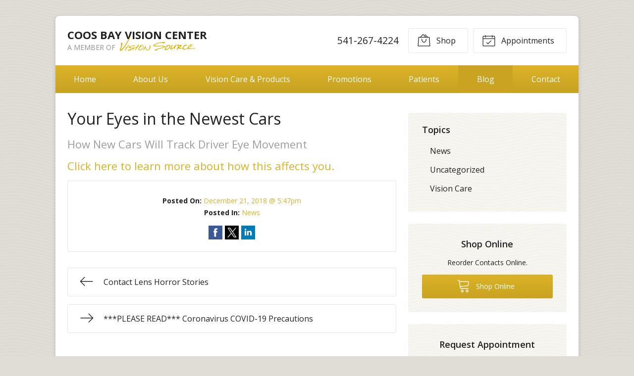

--- FILE ---
content_type: text/plain
request_url: https://www.google-analytics.com/j/collect?v=1&_v=j102&a=1844716359&t=pageview&_s=1&dl=https%3A%2F%2Fvisionsource-coosbayvision.com%2F2018%2F12%2F21%2Fyour-eyes-in-the-newest-cars%2F&ul=en-us%40posix&dt=Your%20Eyes%20in%20the%20Newest%20Cars%20%E2%80%93%20Coos%20Bay%20OR%20%7C%20Coos%20Bay%20Vision%20Center&sr=1280x720&vp=1280x720&_u=IEBAAEABAAAAACAAI~&jid=2089158462&gjid=1147870890&cid=1210631757.1764712077&tid=UA-49778136-1&_gid=104379268.1764712077&_r=1&_slc=1&z=2054438041
body_size: -455
content:
2,cG-9R1SDZFSB1